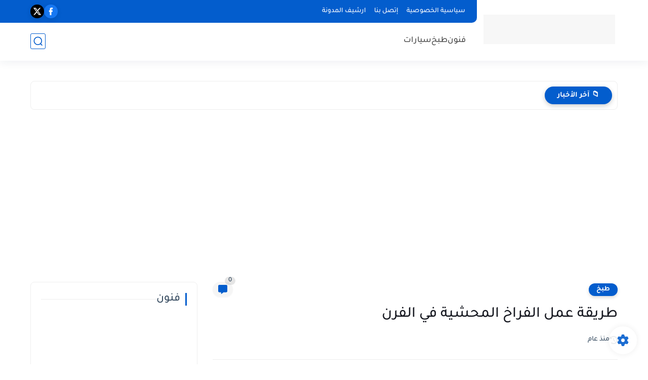

--- FILE ---
content_type: text/html; charset=utf-8
request_url: https://www.google.com/recaptcha/api2/aframe
body_size: 268
content:
<!DOCTYPE HTML><html><head><meta http-equiv="content-type" content="text/html; charset=UTF-8"></head><body><script nonce="_NV8gJUArdTAIbJ8zj61vQ">/** Anti-fraud and anti-abuse applications only. See google.com/recaptcha */ try{var clients={'sodar':'https://pagead2.googlesyndication.com/pagead/sodar?'};window.addEventListener("message",function(a){try{if(a.source===window.parent){var b=JSON.parse(a.data);var c=clients[b['id']];if(c){var d=document.createElement('img');d.src=c+b['params']+'&rc='+(localStorage.getItem("rc::a")?sessionStorage.getItem("rc::b"):"");window.document.body.appendChild(d);sessionStorage.setItem("rc::e",parseInt(sessionStorage.getItem("rc::e")||0)+1);localStorage.setItem("rc::h",'1768935297254');}}}catch(b){}});window.parent.postMessage("_grecaptcha_ready", "*");}catch(b){}</script></body></html>